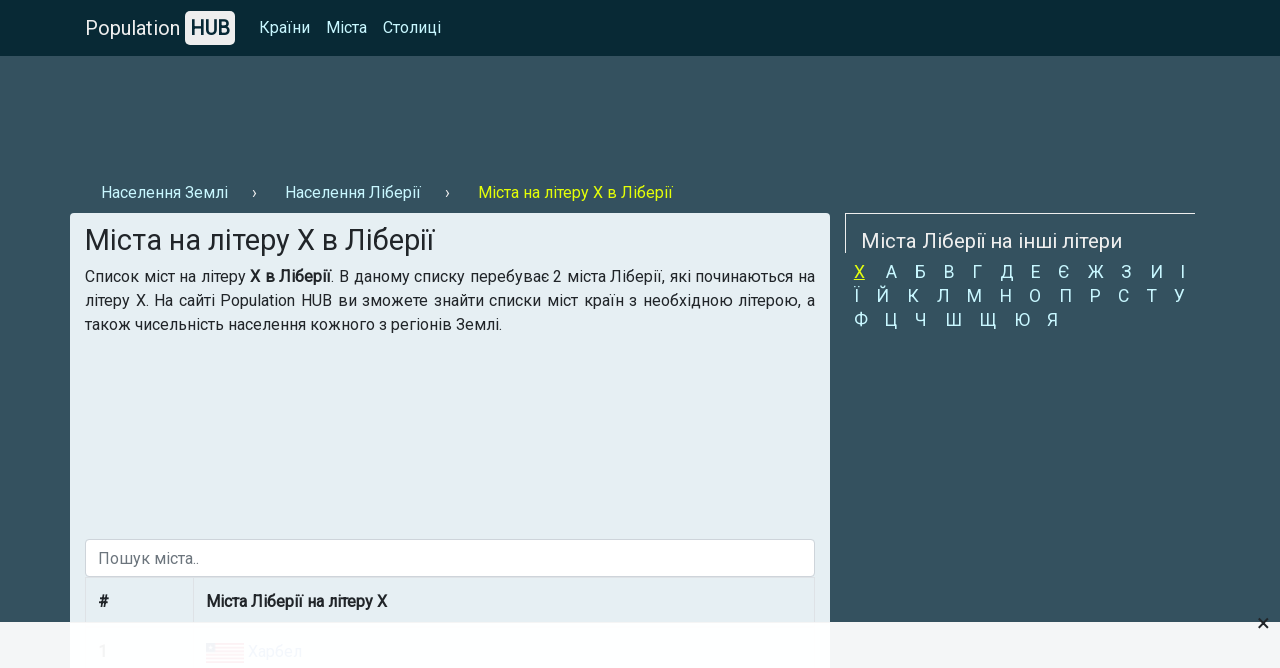

--- FILE ---
content_type: text/html; charset=UTF-8
request_url: https://population-hub.com/ua/lr/cities-starting-with-letter-h-in-liberia.html
body_size: 4465
content:

<!- US-->

<!DOCTYPE html>
<html lang="uk">
<head>
<meta charset="utf-8">
<meta name="viewport" content="width=device-width, initial-scale=1.0">

<title>Міста на літеру Х в Ліберії | Список міст Ліберії на Х - 【Population HUB】</title>
<meta name="description" content="Список міст на букву Х в Ліберії⚡. Всі міста Ліберії на літеру Х - 【Population HUB】." />
<meta name="keywords" content="Міста Ліберії на літеру Х" />

<link rel="stylesheet" href="https://population-hub.com/bootstrap.min.css">
<link rel="stylesheet" href="https://fonts.googleapis.com/css?family=Roboto&display=swap">

<link rel="shortcut icon" href="https://population-hub.com/favicon.ico" type="image/x-icon">

<script src="https://population-hub.com/jquery.min.js"></script>
<script src="https://population-hub.com/bootstrap.min.js"></script>

<link rel="canonical" href="https://population-hub.com/ua/lr/cities-starting-with-letter-h-in-liberia.html" />

<meta name="robots" content="index,follow" />

<meta property="og:title" content="Міста на літеру Х в Ліберії | Список міст Ліберії на Х - 【Population HUB】" />
<meta property="og:description" content="Список міст на букву Х в Ліберії⚡. Всі міста Ліберії на літеру Х - 【Population HUB】." />
<meta property="og:type" content="website" />
<meta property="og:image" content="https://population-hub.com/logo_for_sites.png" />
<meta property="og:url" content="https://population-hub.com/ua/lr/cities-starting-with-letter-h-in-liberia.html" />
<meta property="og:site_name" content="Population HUB" />

<base href="https://population-hub.com/ua/lr/cities-starting-with-letter-h-in-liberia.html" >


<style type="text/css">body {font-family: Roboto; background-color: #34515f}.fixed-top {background-color: #082935}#breadcrumbs li+li:before {padding: 0 .5rem 0; content: "\203A";color: #eee}#breadcrumbs a.nav-link {display: inline-block}#breadcrumbs span.nav-link {display: inline-block}.nav-link.disabled {color: #e4ff07}a {color: #c8f7ff}a:hover {color: #e4ff07}.nav-pills .nav-link.active {background-color: #082935}.nav-link.active:hover: {background-color: #082935}.nav-link.active:hover:before {padding: 0 .5rem 0; content: "\203A"}.nav-link.hype:hover {color: #f1f1f1}.nav-link.hype:hover:before {padding: 0 .5rem 0; content: "\203A"}section {border-radius: .25rem; padding: 10px 10px 0px 10px; margin-bottom: 20px}footer p {margin: 0; padding: 10px 0}h1 {font-size: 1.8rem}h2 {font-size: 1.3rem}h3 {font-size: 1rem}h3 a, h3 a:hover {color: #082935}.container.links {background-color: #082935; padding: 10px; border-radius: .25rem}.card {border: 0}.card-body {padding: .5rem}.card-body a, card-body a:hover {color: #2F80ED}.card-header {margin: 0; border: 0; background-color: #e6eff3}.card-link, .card-link:hover {color: #000}#accordion {display: inline-block; width: 100%}.right-ads-block {border-bottom: 1px solid #eee; margin-bottom: 10px}.right-ads-block h3 {color: #e4ff07}.right-ads-block p {color: #eee; margin: 0; padding: 5px 0}.flag {color: #eee; display: block; padding: 5px 0}.target-info {display: block; margin: 0 auto; text-align: center}.year {color: #eee}.navbar-brand {color: #eee}.hub {padding: 5px; background-color: #eee; border-radius: 5px; color: #082935; font-weight: 600}.p-info {background-color: #34515f; color: #e4ff07; padding: 4px; border-radius: 5px}.c-content {background-color: #082935; padding: 15px 0; margin-bottom: 10px}.r-1 {margin-top: 56px; padding: 10px 0}.htwo{color: #eee;margin-top: 15px}footer{color: #eee}.useful-links a, .useful-links a:hover{color: #135fbd}.useful-links p {font-size: 1rem}.table-responsive a, .table-responsive a:hover {color:#135fbd}h2.aside{color: #eee;padding: 15px 0 0 15px;border-top: 1px solid #eee;border-left: 1px solid #eee}section{background-color:#e6eff3}.letter{display:inline}.ln{display: inline-block;padding:0 0.5em;line-height: 1.25rem;font-size: 1.1rem;}.ln.not-active{color: #e4ff0f;text-decoration: underline}

.stickblock {width: 100%; position: fixed; padding: 0; background-color: rgba(255,255,255,0.95); bottom: 0; left: 0; text-align: center; z-index: 99999; border-top: 1px solid #f5f5f5;}
.adclose {position: absolute; right: 10px; top: -23px; padding: 5px 0; font-size: 24px; cursor: pointer; z-index: 99;}

.ads-1 {max-width: 728px!important}

#ads img {max-width: 100%; display: block; margin: 0 auto; padding-bottom: 10px}
</style>


<!-- Global site tag (gtag.js) - Google Analytics -->
<script async src="https://www.googletagmanager.com/gtag/js?id=UA-165565489-1"></script>
<script>
  window.dataLayer = window.dataLayer || [];
  function gtag(){dataLayer.push(arguments);}
  gtag('js', new Date());

  gtag('config', 'UA-165565489-1');
</script>
<script data-ad-client="ca-pub-5726896040656039" async src="https://pagead2.googlesyndication.com/pagead/js/adsbygoogle.js"></script>





</head>
<body itemscope="itemscope" itemtype="http://schema.org/WebPageElement">
<nav class="navbar navbar-expand-sm fixed-top" itemscope="itemscope" itemtype="http://www.schema.org/SiteNavigationElement">
<div class="container">
<a class="navbar-brand" href="https://population-hub.com/">Population <span class="hub">HUB</span></a>
<button class="navbar-toggler" type="button" data-toggle="collapse" data-target="#collapsibleNavbar">
<span class="navbar-toggler-icon"></span>
</button>
  <div class="collapse navbar-collapse" id="collapsibleNavbar">
    <ul class="navbar-nav">
      <li class="nav-item" itemprop="name">
        <a class="nav-link" href="https://population-hub.com/ua/list-of-countries-by-population.html" itemprop="url">Країни</a>
      </li>
	  <li class="nav-item" itemprop="name">
        <a class="nav-link" href="https://population-hub.com/ua/list-of-cities-by-population.html" itemprop="url">Міста</a>
      </li>
	  <li class="nav-item" itemprop="name">
        <a class="nav-link" href="https://population-hub.com/ua/list-of-capitals-by-population.html" itemprop="url">Столиці</a>
      </li>
    </ul>
  </div>  
</div>
</nav>
<div class="container r-1">
	<div class="ads-1">
		<!-- <script async src="https://pagead2.googlesyndication.com/pagead/js/adsbygoogle.js"></script>
PH ads 1 [UA] -->
<ins class="adsbygoogle"
     style="display:inline-block;width:100%;height:90px"
     data-ad-client="ca-pub-5726896040656039"
     data-ad-slot="4768380526"></ins>
<script>
     (adsbygoogle = window.adsbygoogle || []).push({});
</script>	</div>
</div>
<div class="container">
	<ul class="nav" id="breadcrumbs" itemscope="" itemtype="https://schema.org/BreadcrumbList">
	  <li itemprop="itemListElement" itemscope="" itemtype="https://schema.org/ListItem">
		<a itemprop="item" class="nav-link" href="https://population-hub.com/ua/population-of-earth.html">
			<span itemprop="name">Населення Землі</span>
		</a>
		<meta itemprop="position" content="1">
	  </li>
	  <li itemprop="itemListElement" itemscope="" itemtype="https://schema.org/ListItem">
		<a itemprop="item" class="nav-link" href="https://population-hub.com/ua/lr/population-of-liberia.html">
			<span itemprop="name">Населення Ліберії</span>
		</a>
		<meta itemprop="position" content="2">
	  </li>
	  <li itemprop="itemListElement" itemscope="" itemtype="https://schema.org/ListItem">
		<span itemprop="name" class="nav-link disabled">Міста на літеру Х в Ліберії</span>
		<meta itemprop="position" content="3">
	  </li>
	</ul>
</div>
<div class="container">
  <div class="row">
  <section class="col-sm-8">
      <h1 itemprop="headline">Міста на літеру Х в Ліберії</h1>
      	  
					 <p itemprop=text class=text-justify>Список міст на літеру <strong>Х в Ліберії</strong>. В даному списку перебуває 2 міста Ліберії, які починаються на літеру Х. На сайті Population HUB ви зможете знайти списки міст країн з необхідною літерою, а також чисельність населення кожного з регіонів Землі.</p>
						  
	  
	<ins class="adsbygoogle"
     style="display:block"
     data-ad-format="autorelaxed"
     data-ad-client="ca-pub-5726896040656039"
     data-ad-slot="1696208249"
	 data-matched-content-ui-type="image_stacked"
	 data-matched-content-rows-num="1"
	 data-matched-content-columns-num="4"></ins>
<script>
     (adsbygoogle = window.adsbygoogle || []).push({});
</script>	  <input class="form-control" id="myInput" type="text" placeholder="Пошук міста..">
	  <div class="table-responsive">
		<table class="table table-bordered">
			<thead>
			<tr>
			<th>#</th>
			<th>Міста Ліберії на літеру Х</th>
			</tr>
			</thead>
			<tbody id="myTable">
			
							<tr>
							<th>1</th>
							<td>
								<img src="https://population-hub.com/images/flag_of_liberia.png" height="20px" alt="Прапор Ліберії" title="Прапор Ліберії" /><a href="https://population-hub.com/ua/lr/population-of-harbel-10519.html"> Харбел</a>
							</td>
							<tr>
							<th>2</th>
							<td>
								<img src="https://population-hub.com/images/flag_of_liberia.png" height="20px" alt="Прапор Ліберії" title="Прапор Ліберії" /><a href="https://population-hub.com/ua/lr/population-of-harper-10522.html"> Харпер</a>
							</td>		   </tbody>
		</table>
	</div>
<script>
$(document).ready(function(){
$("#myInput").on("keyup", function() {
var value = $(this).val().toLowerCase();
$("#myTable tr").filter(function() {
$(this).toggle($(this).text().toLowerCase().indexOf(value) > -1)
});
});
});
</script>
	  <div data-la-block="6d7e4c1a-1900-42fb-aad7-0911addd8756"></div>	  <p><strong>Population HUB</strong> - це доступна статистика населення країни, міста і будь-якого іншого регіону. Швидка робота сайту і постійно оновлюються дані.</p>
<div id="accordion" itemscope="itemscope" itemtype="https://schema.org/FAQPage">
<div class="h4">Поширені запитання</div>
	<div class="card" itemscope="itemscope" itemprop="mainEntity" itemtype="https://schema.org/Question">
		<div class="card-header" itemprop="name">
			<a class="card-link" data-toggle="collapse" href="#collapseOne">⚡ Скільки всього міст на літеру Х в Ліберії?</a>
		</div>
		<div id="collapseOne" class="collapse" data-parent="#accordion" itemscope="itemscope" itemprop="acceptedAnswer" itemtype="https://schema.org/Answer">
			<div class="card-body" itemprop="text">В Ліберії знаходиться <strong>2</strong> міст на літеру Х.</div>
		</div>
	</div>
</div>
<p></p>
</section>
<aside class="col-sm-4" itemscope="itemscope" itemtype="http://schema.org/WPSideBar">
	<h2 class="aside">Міста Ліберії на інші літери</h2>
	<ul class="nav nav-pills flex-column letter">
		<li class="ln not-active">
			<span>Х</span>
		</li>
		<li class="ln"><a title="Міста в Ліберії на літеру А" itemprop="url" href="https://population-hub.com/ua/lr/cities-starting-with-letter-a-in-liberia.html"><span itemprop="name">А</span></a></li><li class="ln"><a title="Міста в Ліберії на літеру Б" itemprop="url" href="https://population-hub.com/ua/lr/cities-starting-with-letter-b-in-liberia.html"><span itemprop="name">Б</span></a></li><li class="ln"><a title="Міста в Ліберії на літеру В" itemprop="url" href="https://population-hub.com/ua/lr/cities-starting-with-letter-v-in-liberia.html"><span itemprop="name">В</span></a></li><li class="ln"><a title="Міста в Ліберії на літеру Г" itemprop="url" href="https://population-hub.com/ua/lr/cities-starting-with-letter-g-in-liberia.html"><span itemprop="name">Г</span></a></li><li class="ln"><a title="Міста в Ліберії на літеру Д" itemprop="url" href="https://population-hub.com/ua/lr/cities-starting-with-letter-d-in-liberia.html"><span itemprop="name">Д</span></a></li><li class="ln"><a title="Міста в Ліберії на літеру Е" itemprop="url" href="https://population-hub.com/ua/lr/cities-starting-with-letter-je-in-liberia.html"><span itemprop="name">Е</span></a></li><li class="ln"><a title="Міста в Ліберії на літеру Є" itemprop="url" href="https://population-hub.com/ua/lr/cities-starting-with-letter-e-in-liberia.html"><span itemprop="name">Є</span></a></li><li class="ln"><a title="Міста в Ліберії на літеру Ж" itemprop="url" href="https://population-hub.com/ua/lr/cities-starting-with-letter-zh-in-liberia.html"><span itemprop="name">Ж</span></a></li><li class="ln"><a title="Міста в Ліберії на літеру З" itemprop="url" href="https://population-hub.com/ua/lr/cities-starting-with-letter-z-in-liberia.html"><span itemprop="name">З</span></a></li><li class="ln"><a title="Міста в Ліберії на літеру И" itemprop="url" href="https://population-hub.com/ua/lr/cities-starting-with-letter-y-in-liberia.html"><span itemprop="name">И</span></a></li><li class="ln"><a title="Міста в Ліберії на літеру І" itemprop="url" href="https://population-hub.com/ua/lr/cities-starting-with-letter-i-in-liberia.html"><span itemprop="name">І</span></a></li><li class="ln"><a title="Міста в Ліберії на літеру Ї" itemprop="url" href="https://population-hub.com/ua/lr/cities-starting-with-letter-ji-in-liberia.html"><span itemprop="name">Ї</span></a></li><li class="ln"><a title="Міста в Ліберії на літеру Й" itemprop="url" href="https://population-hub.com/ua/lr/cities-starting-with-letter-j-in-liberia.html"><span itemprop="name">Й</span></a></li><li class="ln"><a title="Міста в Ліберії на літеру К" itemprop="url" href="https://population-hub.com/ua/lr/cities-starting-with-letter-k-in-liberia.html"><span itemprop="name">К</span></a></li><li class="ln"><a title="Міста в Ліберії на літеру Л" itemprop="url" href="https://population-hub.com/ua/lr/cities-starting-with-letter-l-in-liberia.html"><span itemprop="name">Л</span></a></li><li class="ln"><a title="Міста в Ліберії на літеру М" itemprop="url" href="https://population-hub.com/ua/lr/cities-starting-with-letter-m-in-liberia.html"><span itemprop="name">М</span></a></li><li class="ln"><a title="Міста в Ліберії на літеру Н" itemprop="url" href="https://population-hub.com/ua/lr/cities-starting-with-letter-n-in-liberia.html"><span itemprop="name">Н</span></a></li><li class="ln"><a title="Міста в Ліберії на літеру О" itemprop="url" href="https://population-hub.com/ua/lr/cities-starting-with-letter-o-in-liberia.html"><span itemprop="name">О</span></a></li><li class="ln"><a title="Міста в Ліберії на літеру П" itemprop="url" href="https://population-hub.com/ua/lr/cities-starting-with-letter-p-in-liberia.html"><span itemprop="name">П</span></a></li><li class="ln"><a title="Міста в Ліберії на літеру Р" itemprop="url" href="https://population-hub.com/ua/lr/cities-starting-with-letter-r-in-liberia.html"><span itemprop="name">Р</span></a></li><li class="ln"><a title="Міста в Ліберії на літеру С" itemprop="url" href="https://population-hub.com/ua/lr/cities-starting-with-letter-s-in-liberia.html"><span itemprop="name">С</span></a></li><li class="ln"><a title="Міста в Ліберії на літеру Т" itemprop="url" href="https://population-hub.com/ua/lr/cities-starting-with-letter-t-in-liberia.html"><span itemprop="name">Т</span></a></li><li class="ln"><a title="Міста в Ліберії на літеру У" itemprop="url" href="https://population-hub.com/ua/lr/cities-starting-with-letter-u-in-liberia.html"><span itemprop="name">У</span></a></li><li class="ln"><a title="Міста в Ліберії на літеру Ф" itemprop="url" href="https://population-hub.com/ua/lr/cities-starting-with-letter-f-in-liberia.html"><span itemprop="name">Ф</span></a></li><li class="ln"><a title="Міста в Ліберії на літеру Ц" itemprop="url" href="https://population-hub.com/ua/lr/cities-starting-with-letter-c-in-liberia.html"><span itemprop="name">Ц</span></a></li><li class="ln"><a title="Міста в Ліберії на літеру Ч" itemprop="url" href="https://population-hub.com/ua/lr/cities-starting-with-letter-ch-in-liberia.html"><span itemprop="name">Ч</span></a></li><li class="ln"><a title="Міста в Ліберії на літеру Ш" itemprop="url" href="https://population-hub.com/ua/lr/cities-starting-with-letter-sh-in-liberia.html"><span itemprop="name">Ш</span></a></li><li class="ln"><a title="Міста в Ліберії на літеру Щ" itemprop="url" href="https://population-hub.com/ua/lr/cities-starting-with-letter-chh-in-liberia.html"><span itemprop="name">Щ</span></a></li><li class="ln"><a title="Міста в Ліберії на літеру Ю" itemprop="url" href="https://population-hub.com/ua/lr/cities-starting-with-letter-ju-in-liberia.html"><span itemprop="name">Ю</span></a></li><li class="ln"><a title="Міста в Ліберії на літеру Я" itemprop="url" href="https://population-hub.com/ua/lr/cities-starting-with-letter-ja-in-liberia.html"><span itemprop="name">Я</span></a></li>     </ul>
	  <div class="ads-3">
	  <!--<script async src="https://pagead2.googlesyndication.com/pagead/js/adsbygoogle.js"></script>
 PH ads 3 [UA] -->
<ins class="adsbygoogle"
     style="display:block"
     data-ad-client="ca-pub-5726896040656039"
     data-ad-slot="3263727165"
     data-ad-format="auto"
     data-full-width-responsive="true"></ins>
<script>
     (adsbygoogle = window.adsbygoogle || []).push({});
</script>	  </div>
</aside>
</div>
</div>
<div class="container htwo">
<h2>Нещодавно цікавилися населенням</h2>
</div>
<div class="container links">
	<div class="row">
		<div class="col-sm-3">
			<a class="nav-link" href="https://population-hub.com/ua/us/population-of-prichard-1214.html">Чисельність населення Прічард</a>		</div>
		<div class="col-sm-3">
			<a class="nav-link" href="https://population-hub.com/ua/ru/population-of-apatity-2509.html">Чисельність населення Апатити</a>		</div>
		<div class="col-sm-3">
			<a class="nav-link" href="https://population-hub.com/ua/ua/population-of-yuzhnoukrainsk-6255.html">Чисельність населення Южноукраїнськ</a>		</div>
		<div class="col-sm-3">
			<a class="nav-link" href="https://population-hub.com/ua/ua/population-of-ichnya-6459.html">Чисельність населення Ічня</a>		</div>
		<div class="col-sm-3">
			<a class="nav-link" href="https://population-hub.com/ua/pe/population-of-tarma-7010.html">Чисельність населення Тармо</a>		</div>
		<div class="col-sm-3">
			<a class="nav-link" href="https://population-hub.com/ua/kz/population-of-esik-7915.html">Чисельність населення Єсіков</a>		</div>
		<div class="col-sm-3">
			<a class="nav-link" href="https://population-hub.com/ua/jo/population-of-al-mafraq-8724.html">Чисельність населення Ель-Мафрак</a>		</div>
		<div class="col-sm-3">
			<a class="nav-link" href="https://population-hub.com/ua/pt/population-of-veins-9004.html">Чисельність населення Фиайнш</a>		</div>
		<div class="col-sm-3">
			<a class="nav-link" href="https://population-hub.com/ua/nz/population-of-manukau-10464.html">Чисельність населення Манукало</a>		</div>
		<div class="col-sm-3">
			<a class="nav-link" href="https://population-hub.com/ua/ie/population-of-balbriggan-10558.html">Чисельність населення Балбрігган</a>		</div>
		<div class="col-sm-3">
			<a class="nav-link" href="https://population-hub.com/ua/mk/population-of-kriva-palanka-11401.html">Чисельність населення Крива-Паланка</a>		</div>
		<div class="col-sm-3">
			<a class="nav-link" href="https://population-hub.com/ua/bs/population-of-spanish-wells-11999.html">Чисельність населення Спеніш-Уеллс</a>		</div>
	</div>
</div>
<div class="container htwo">
	<h2>Цікаві сторінки</h2>
</div>
<div class="container links">
	<div class="row">
		<div class="col-sm-3">
			<a class="nav-link" href="https://population-hub.com/ua/tm/cities-starting-with-letter-a-in-turkmenistan.html">Міста в Туркменії на літеру А</a>		</div>
		<div class="col-sm-3">
			<a class="nav-link" href="https://population-hub.com/ua/kn/cities-starting-with-letter-e-in-saint-kitts-and-nevis.html">Міста в Сент-Кітс і Невіс на літеру Є</a>		</div>
		<div class="col-sm-3">
			<a class="nav-link" href="https://population-hub.com/ua/id/cities-starting-with-letter-m-in-indonesia.html">Міста в Індонезії на літеру М</a>		</div>
		<div class="col-sm-3">
			<a class="nav-link" href="https://population-hub.com/ua/pa/cities-starting-with-letter-h-in-panama.html">Міста в Панамі на літеру Х</a>		</div>
	</div>
</div>
<footer class="container-fluid">
<div class="container text-center">
<p>© Population HUB - 2025</p>
<p>Дізнайтеся чисельність населення в вашому регіоні!</p>
</div>
</footer>


<div class="stickblock" id="stickblock">
<!-- PH [FIX] -->
<ins class="adsbygoogle"
     style="display:inline-block;width:728px;height:90px"
     data-ad-client="ca-pub-5726896040656039"
     data-ad-slot="1978309428"></ins>
<script>
     (adsbygoogle = window.adsbygoogle || []).push({});
</script>
<span class="adclose" onclick="adClose()">&times;</span>
</div>


<!-- Yandex.Metrika counter -->
<script type="text/javascript" >
   (function(m,e,t,r,i,k,a){m[i]=m[i]||function(){(m[i].a=m[i].a||[]).push(arguments)};
   m[i].l=1*new Date();k=e.createElement(t),a=e.getElementsByTagName(t)[0],k.async=1,k.src=r,a.parentNode.insertBefore(k,a)})
   (window, document, "script", "https://mc.yandex.ru/metrika/tag.js", "ym");

   ym(62558404, "init", {
        clickmap:true,
        trackLinks:true,
        accurateTrackBounce:true
   });
</script>
<!-- /Yandex.Metrika counter -->
<script>
function adClose() {
  var x = document.getElementById("stickblock");
  if (x.style.display === "none") {
    x.style.display = "block";
  } else {
    x.style.display = "none";
  }
}
</script>
<script>
$('#ads').load('https://population-hub.com/ads.php');
</script>
</body>
</html>


--- FILE ---
content_type: text/html; charset=utf-8
request_url: https://www.google.com/recaptcha/api2/aframe
body_size: 268
content:
<!DOCTYPE HTML><html><head><meta http-equiv="content-type" content="text/html; charset=UTF-8"></head><body><script nonce="Kz3mfu2VNLha09oHlSQZzg">/** Anti-fraud and anti-abuse applications only. See google.com/recaptcha */ try{var clients={'sodar':'https://pagead2.googlesyndication.com/pagead/sodar?'};window.addEventListener("message",function(a){try{if(a.source===window.parent){var b=JSON.parse(a.data);var c=clients[b['id']];if(c){var d=document.createElement('img');d.src=c+b['params']+'&rc='+(localStorage.getItem("rc::a")?sessionStorage.getItem("rc::b"):"");window.document.body.appendChild(d);sessionStorage.setItem("rc::e",parseInt(sessionStorage.getItem("rc::e")||0)+1);localStorage.setItem("rc::h",'1763785112563');}}}catch(b){}});window.parent.postMessage("_grecaptcha_ready", "*");}catch(b){}</script></body></html>